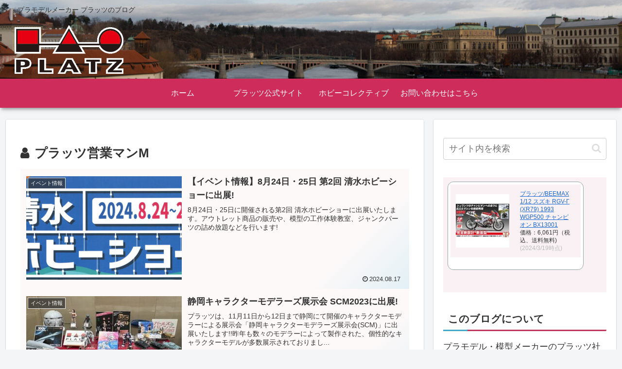

--- FILE ---
content_type: text/html; charset=utf-8
request_url: https://www.google.com/recaptcha/api2/aframe
body_size: 268
content:
<!DOCTYPE HTML><html><head><meta http-equiv="content-type" content="text/html; charset=UTF-8"></head><body><script nonce="VCRhR4v43x6vLKbfhx0gRg">/** Anti-fraud and anti-abuse applications only. See google.com/recaptcha */ try{var clients={'sodar':'https://pagead2.googlesyndication.com/pagead/sodar?'};window.addEventListener("message",function(a){try{if(a.source===window.parent){var b=JSON.parse(a.data);var c=clients[b['id']];if(c){var d=document.createElement('img');d.src=c+b['params']+'&rc='+(localStorage.getItem("rc::a")?sessionStorage.getItem("rc::b"):"");window.document.body.appendChild(d);sessionStorage.setItem("rc::e",parseInt(sessionStorage.getItem("rc::e")||0)+1);localStorage.setItem("rc::h",'1769429720260');}}}catch(b){}});window.parent.postMessage("_grecaptcha_ready", "*");}catch(b){}</script></body></html>